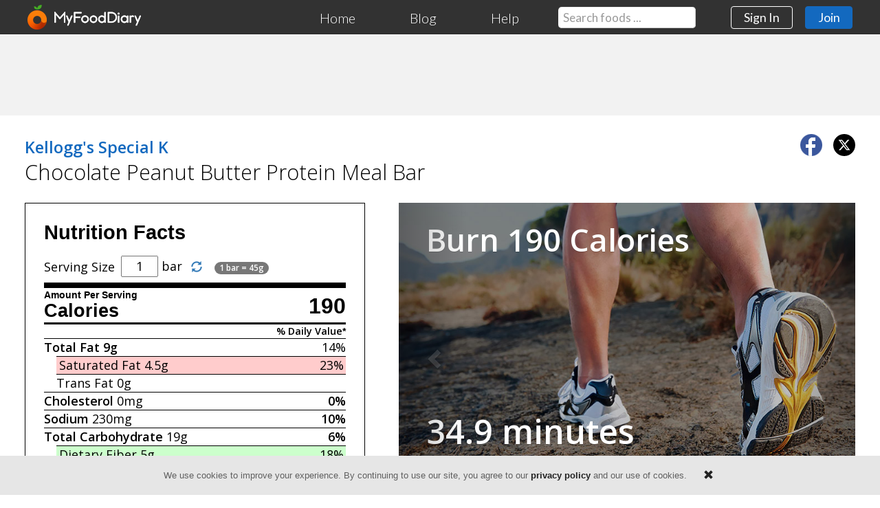

--- FILE ---
content_type: text/html; charset=utf-8
request_url: https://www.google.com/recaptcha/api2/aframe
body_size: 268
content:
<!DOCTYPE HTML><html><head><meta http-equiv="content-type" content="text/html; charset=UTF-8"></head><body><script nonce="7EL52sZnW65KZU0HIo2xRg">/** Anti-fraud and anti-abuse applications only. See google.com/recaptcha */ try{var clients={'sodar':'https://pagead2.googlesyndication.com/pagead/sodar?'};window.addEventListener("message",function(a){try{if(a.source===window.parent){var b=JSON.parse(a.data);var c=clients[b['id']];if(c){var d=document.createElement('img');d.src=c+b['params']+'&rc='+(localStorage.getItem("rc::a")?sessionStorage.getItem("rc::b"):"");window.document.body.appendChild(d);sessionStorage.setItem("rc::e",parseInt(sessionStorage.getItem("rc::e")||0)+1);localStorage.setItem("rc::h",'1769625091180');}}}catch(b){}});window.parent.postMessage("_grecaptcha_ready", "*");}catch(b){}</script></body></html>